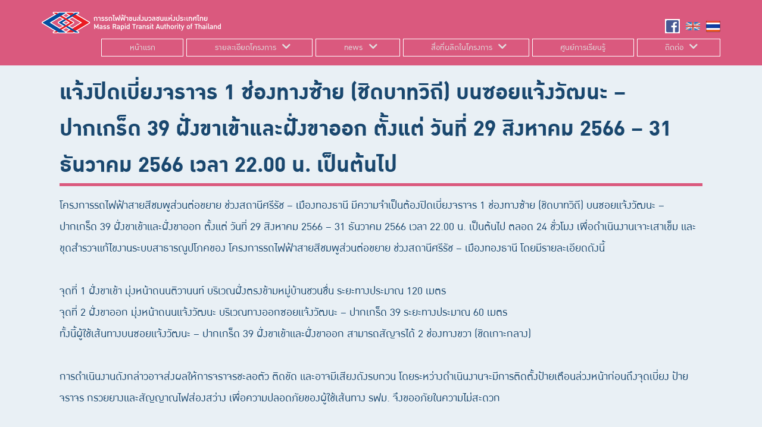

--- FILE ---
content_type: text/html; charset=UTF-8
request_url: https://www.mrta-pinkline.com/%E0%B8%81%E0%B8%B2%E0%B8%A3%E0%B8%88%E0%B8%B1%E0%B8%94%E0%B8%81%E0%B8%B2%E0%B8%A3%E0%B8%88%E0%B8%A3%E0%B8%B2%E0%B8%88%E0%B8%A3/%E0%B9%81%E0%B8%88%E0%B9%89%E0%B8%87%E0%B8%9B%E0%B8%B4%E0%B8%94%E0%B9%80%E0%B8%9A%E0%B8%B5%E0%B9%88%E0%B8%A2%E0%B8%87%E0%B8%88%E0%B8%A3%E0%B8%B2%E0%B8%88%E0%B8%A3-1-%E0%B8%8A%E0%B9%88%E0%B8%AD-6/
body_size: 10437
content:
<!DOCTYPE html>
<!--[if IE 8]>
<html class="ie ie8" lang="en-US">
<![endif]-->
<!--[if IE ]>
<html class="ie" lang="en-US">
<![endif]-->

<!--[if !(IE 7) | !(IE 8) | !(IE) ]><!-->
<html lang="th" class="no-js" style="margin:0 !important;">
<!--<![endif]-->

<head><style>img.lazy{min-height:1px}</style><link href="https://www.mrta-pinkline.com/wp-content/plugins/w3-total-cache/pub/js/lazyload.min.js" as="script">
    <!-- Global site tag (gtag.js) - Google Analytics -->
    <script async src="https://www.googletagmanager.com/gtag/js?id=UA-177237756-1"></script>
    <script>
        window.dataLayer = window.dataLayer || [];

        function gtag() {
            dataLayer.push(arguments);
        }
        gtag('js', new Date());

        gtag('config', 'UA-177237756-1');
    </script>


    <meta charset="UTF-8">
    <meta name="viewport" content="width=device-width">
    <link rel="profile" href="https://gmpg.org/xfn/11">
    <link rel="pingback" href="https://www.mrta-pinkline.com/xmlrpc.php">
    <!-- WP Head -->
    <title>แจ้งปิดเบี่ยงจราจร 1 ช่องทางซ้าย (ชิดบาทวิถี) บนซอยแจ้งวัฒนะ &#8211; ปากเกร็ด 39 ฝั่งขาเข้าและฝั่งขาออก ตั้งแต่ วันที่ 29 สิงหาคม 2566 &#8211; 31 ธันวาคม 2566 เวลา 22.00 น. เป็นต้นไป &#8211; โครงการรถไฟฟ้าสีชมพู</title>
<meta name='robots' content='max-image-preview:large' />
	<style>img:is([sizes="auto" i], [sizes^="auto," i]) { contain-intrinsic-size: 3000px 1500px }</style>
	<link rel='dns-prefetch' href='//unpkg.com' />
<link rel='dns-prefetch' href='//maxcdn.bootstrapcdn.com' />
<link rel='dns-prefetch' href='//use.fontawesome.com' />
<link rel="alternate" type="application/rss+xml" title="โครงการรถไฟฟ้าสีชมพู &raquo; ฟีด" href="https://www.mrta-pinkline.com/feed/" />
<link rel="alternate" type="application/rss+xml" title="โครงการรถไฟฟ้าสีชมพู &raquo; ฟีดความเห็น" href="https://www.mrta-pinkline.com/comments/feed/" />
<script type="text/javascript">
/* <![CDATA[ */
window._wpemojiSettings = {"baseUrl":"https:\/\/s.w.org\/images\/core\/emoji\/15.0.3\/72x72\/","ext":".png","svgUrl":"https:\/\/s.w.org\/images\/core\/emoji\/15.0.3\/svg\/","svgExt":".svg","source":{"concatemoji":"https:\/\/www.mrta-pinkline.com\/wp-includes\/js\/wp-emoji-release.min.js?ver=6.7.3"}};
/*! This file is auto-generated */
!function(i,n){var o,s,e;function c(e){try{var t={supportTests:e,timestamp:(new Date).valueOf()};sessionStorage.setItem(o,JSON.stringify(t))}catch(e){}}function p(e,t,n){e.clearRect(0,0,e.canvas.width,e.canvas.height),e.fillText(t,0,0);var t=new Uint32Array(e.getImageData(0,0,e.canvas.width,e.canvas.height).data),r=(e.clearRect(0,0,e.canvas.width,e.canvas.height),e.fillText(n,0,0),new Uint32Array(e.getImageData(0,0,e.canvas.width,e.canvas.height).data));return t.every(function(e,t){return e===r[t]})}function u(e,t,n){switch(t){case"flag":return n(e,"\ud83c\udff3\ufe0f\u200d\u26a7\ufe0f","\ud83c\udff3\ufe0f\u200b\u26a7\ufe0f")?!1:!n(e,"\ud83c\uddfa\ud83c\uddf3","\ud83c\uddfa\u200b\ud83c\uddf3")&&!n(e,"\ud83c\udff4\udb40\udc67\udb40\udc62\udb40\udc65\udb40\udc6e\udb40\udc67\udb40\udc7f","\ud83c\udff4\u200b\udb40\udc67\u200b\udb40\udc62\u200b\udb40\udc65\u200b\udb40\udc6e\u200b\udb40\udc67\u200b\udb40\udc7f");case"emoji":return!n(e,"\ud83d\udc26\u200d\u2b1b","\ud83d\udc26\u200b\u2b1b")}return!1}function f(e,t,n){var r="undefined"!=typeof WorkerGlobalScope&&self instanceof WorkerGlobalScope?new OffscreenCanvas(300,150):i.createElement("canvas"),a=r.getContext("2d",{willReadFrequently:!0}),o=(a.textBaseline="top",a.font="600 32px Arial",{});return e.forEach(function(e){o[e]=t(a,e,n)}),o}function t(e){var t=i.createElement("script");t.src=e,t.defer=!0,i.head.appendChild(t)}"undefined"!=typeof Promise&&(o="wpEmojiSettingsSupports",s=["flag","emoji"],n.supports={everything:!0,everythingExceptFlag:!0},e=new Promise(function(e){i.addEventListener("DOMContentLoaded",e,{once:!0})}),new Promise(function(t){var n=function(){try{var e=JSON.parse(sessionStorage.getItem(o));if("object"==typeof e&&"number"==typeof e.timestamp&&(new Date).valueOf()<e.timestamp+604800&&"object"==typeof e.supportTests)return e.supportTests}catch(e){}return null}();if(!n){if("undefined"!=typeof Worker&&"undefined"!=typeof OffscreenCanvas&&"undefined"!=typeof URL&&URL.createObjectURL&&"undefined"!=typeof Blob)try{var e="postMessage("+f.toString()+"("+[JSON.stringify(s),u.toString(),p.toString()].join(",")+"));",r=new Blob([e],{type:"text/javascript"}),a=new Worker(URL.createObjectURL(r),{name:"wpTestEmojiSupports"});return void(a.onmessage=function(e){c(n=e.data),a.terminate(),t(n)})}catch(e){}c(n=f(s,u,p))}t(n)}).then(function(e){for(var t in e)n.supports[t]=e[t],n.supports.everything=n.supports.everything&&n.supports[t],"flag"!==t&&(n.supports.everythingExceptFlag=n.supports.everythingExceptFlag&&n.supports[t]);n.supports.everythingExceptFlag=n.supports.everythingExceptFlag&&!n.supports.flag,n.DOMReady=!1,n.readyCallback=function(){n.DOMReady=!0}}).then(function(){return e}).then(function(){var e;n.supports.everything||(n.readyCallback(),(e=n.source||{}).concatemoji?t(e.concatemoji):e.wpemoji&&e.twemoji&&(t(e.twemoji),t(e.wpemoji)))}))}((window,document),window._wpemojiSettings);
/* ]]> */
</script>
<style id='wp-emoji-styles-inline-css' type='text/css'>

	img.wp-smiley, img.emoji {
		display: inline !important;
		border: none !important;
		box-shadow: none !important;
		height: 1em !important;
		width: 1em !important;
		margin: 0 0.07em !important;
		vertical-align: -0.1em !important;
		background: none !important;
		padding: 0 !important;
	}
</style>
<link rel='stylesheet' id='wp-block-library-css' href='https://www.mrta-pinkline.com/wp-includes/css/dist/block-library/style.min.css?ver=6.7.3' type='text/css' media='all' />
<style id='classic-theme-styles-inline-css' type='text/css'>
/*! This file is auto-generated */
.wp-block-button__link{color:#fff;background-color:#32373c;border-radius:9999px;box-shadow:none;text-decoration:none;padding:calc(.667em + 2px) calc(1.333em + 2px);font-size:1.125em}.wp-block-file__button{background:#32373c;color:#fff;text-decoration:none}
</style>
<style id='global-styles-inline-css' type='text/css'>
:root{--wp--preset--aspect-ratio--square: 1;--wp--preset--aspect-ratio--4-3: 4/3;--wp--preset--aspect-ratio--3-4: 3/4;--wp--preset--aspect-ratio--3-2: 3/2;--wp--preset--aspect-ratio--2-3: 2/3;--wp--preset--aspect-ratio--16-9: 16/9;--wp--preset--aspect-ratio--9-16: 9/16;--wp--preset--color--black: #000000;--wp--preset--color--cyan-bluish-gray: #abb8c3;--wp--preset--color--white: #ffffff;--wp--preset--color--pale-pink: #f78da7;--wp--preset--color--vivid-red: #cf2e2e;--wp--preset--color--luminous-vivid-orange: #ff6900;--wp--preset--color--luminous-vivid-amber: #fcb900;--wp--preset--color--light-green-cyan: #7bdcb5;--wp--preset--color--vivid-green-cyan: #00d084;--wp--preset--color--pale-cyan-blue: #8ed1fc;--wp--preset--color--vivid-cyan-blue: #0693e3;--wp--preset--color--vivid-purple: #9b51e0;--wp--preset--gradient--vivid-cyan-blue-to-vivid-purple: linear-gradient(135deg,rgba(6,147,227,1) 0%,rgb(155,81,224) 100%);--wp--preset--gradient--light-green-cyan-to-vivid-green-cyan: linear-gradient(135deg,rgb(122,220,180) 0%,rgb(0,208,130) 100%);--wp--preset--gradient--luminous-vivid-amber-to-luminous-vivid-orange: linear-gradient(135deg,rgba(252,185,0,1) 0%,rgba(255,105,0,1) 100%);--wp--preset--gradient--luminous-vivid-orange-to-vivid-red: linear-gradient(135deg,rgba(255,105,0,1) 0%,rgb(207,46,46) 100%);--wp--preset--gradient--very-light-gray-to-cyan-bluish-gray: linear-gradient(135deg,rgb(238,238,238) 0%,rgb(169,184,195) 100%);--wp--preset--gradient--cool-to-warm-spectrum: linear-gradient(135deg,rgb(74,234,220) 0%,rgb(151,120,209) 20%,rgb(207,42,186) 40%,rgb(238,44,130) 60%,rgb(251,105,98) 80%,rgb(254,248,76) 100%);--wp--preset--gradient--blush-light-purple: linear-gradient(135deg,rgb(255,206,236) 0%,rgb(152,150,240) 100%);--wp--preset--gradient--blush-bordeaux: linear-gradient(135deg,rgb(254,205,165) 0%,rgb(254,45,45) 50%,rgb(107,0,62) 100%);--wp--preset--gradient--luminous-dusk: linear-gradient(135deg,rgb(255,203,112) 0%,rgb(199,81,192) 50%,rgb(65,88,208) 100%);--wp--preset--gradient--pale-ocean: linear-gradient(135deg,rgb(255,245,203) 0%,rgb(182,227,212) 50%,rgb(51,167,181) 100%);--wp--preset--gradient--electric-grass: linear-gradient(135deg,rgb(202,248,128) 0%,rgb(113,206,126) 100%);--wp--preset--gradient--midnight: linear-gradient(135deg,rgb(2,3,129) 0%,rgb(40,116,252) 100%);--wp--preset--font-size--small: 13px;--wp--preset--font-size--medium: 20px;--wp--preset--font-size--large: 36px;--wp--preset--font-size--x-large: 42px;--wp--preset--spacing--20: 0.44rem;--wp--preset--spacing--30: 0.67rem;--wp--preset--spacing--40: 1rem;--wp--preset--spacing--50: 1.5rem;--wp--preset--spacing--60: 2.25rem;--wp--preset--spacing--70: 3.38rem;--wp--preset--spacing--80: 5.06rem;--wp--preset--shadow--natural: 6px 6px 9px rgba(0, 0, 0, 0.2);--wp--preset--shadow--deep: 12px 12px 50px rgba(0, 0, 0, 0.4);--wp--preset--shadow--sharp: 6px 6px 0px rgba(0, 0, 0, 0.2);--wp--preset--shadow--outlined: 6px 6px 0px -3px rgba(255, 255, 255, 1), 6px 6px rgba(0, 0, 0, 1);--wp--preset--shadow--crisp: 6px 6px 0px rgba(0, 0, 0, 1);}:where(.is-layout-flex){gap: 0.5em;}:where(.is-layout-grid){gap: 0.5em;}body .is-layout-flex{display: flex;}.is-layout-flex{flex-wrap: wrap;align-items: center;}.is-layout-flex > :is(*, div){margin: 0;}body .is-layout-grid{display: grid;}.is-layout-grid > :is(*, div){margin: 0;}:where(.wp-block-columns.is-layout-flex){gap: 2em;}:where(.wp-block-columns.is-layout-grid){gap: 2em;}:where(.wp-block-post-template.is-layout-flex){gap: 1.25em;}:where(.wp-block-post-template.is-layout-grid){gap: 1.25em;}.has-black-color{color: var(--wp--preset--color--black) !important;}.has-cyan-bluish-gray-color{color: var(--wp--preset--color--cyan-bluish-gray) !important;}.has-white-color{color: var(--wp--preset--color--white) !important;}.has-pale-pink-color{color: var(--wp--preset--color--pale-pink) !important;}.has-vivid-red-color{color: var(--wp--preset--color--vivid-red) !important;}.has-luminous-vivid-orange-color{color: var(--wp--preset--color--luminous-vivid-orange) !important;}.has-luminous-vivid-amber-color{color: var(--wp--preset--color--luminous-vivid-amber) !important;}.has-light-green-cyan-color{color: var(--wp--preset--color--light-green-cyan) !important;}.has-vivid-green-cyan-color{color: var(--wp--preset--color--vivid-green-cyan) !important;}.has-pale-cyan-blue-color{color: var(--wp--preset--color--pale-cyan-blue) !important;}.has-vivid-cyan-blue-color{color: var(--wp--preset--color--vivid-cyan-blue) !important;}.has-vivid-purple-color{color: var(--wp--preset--color--vivid-purple) !important;}.has-black-background-color{background-color: var(--wp--preset--color--black) !important;}.has-cyan-bluish-gray-background-color{background-color: var(--wp--preset--color--cyan-bluish-gray) !important;}.has-white-background-color{background-color: var(--wp--preset--color--white) !important;}.has-pale-pink-background-color{background-color: var(--wp--preset--color--pale-pink) !important;}.has-vivid-red-background-color{background-color: var(--wp--preset--color--vivid-red) !important;}.has-luminous-vivid-orange-background-color{background-color: var(--wp--preset--color--luminous-vivid-orange) !important;}.has-luminous-vivid-amber-background-color{background-color: var(--wp--preset--color--luminous-vivid-amber) !important;}.has-light-green-cyan-background-color{background-color: var(--wp--preset--color--light-green-cyan) !important;}.has-vivid-green-cyan-background-color{background-color: var(--wp--preset--color--vivid-green-cyan) !important;}.has-pale-cyan-blue-background-color{background-color: var(--wp--preset--color--pale-cyan-blue) !important;}.has-vivid-cyan-blue-background-color{background-color: var(--wp--preset--color--vivid-cyan-blue) !important;}.has-vivid-purple-background-color{background-color: var(--wp--preset--color--vivid-purple) !important;}.has-black-border-color{border-color: var(--wp--preset--color--black) !important;}.has-cyan-bluish-gray-border-color{border-color: var(--wp--preset--color--cyan-bluish-gray) !important;}.has-white-border-color{border-color: var(--wp--preset--color--white) !important;}.has-pale-pink-border-color{border-color: var(--wp--preset--color--pale-pink) !important;}.has-vivid-red-border-color{border-color: var(--wp--preset--color--vivid-red) !important;}.has-luminous-vivid-orange-border-color{border-color: var(--wp--preset--color--luminous-vivid-orange) !important;}.has-luminous-vivid-amber-border-color{border-color: var(--wp--preset--color--luminous-vivid-amber) !important;}.has-light-green-cyan-border-color{border-color: var(--wp--preset--color--light-green-cyan) !important;}.has-vivid-green-cyan-border-color{border-color: var(--wp--preset--color--vivid-green-cyan) !important;}.has-pale-cyan-blue-border-color{border-color: var(--wp--preset--color--pale-cyan-blue) !important;}.has-vivid-cyan-blue-border-color{border-color: var(--wp--preset--color--vivid-cyan-blue) !important;}.has-vivid-purple-border-color{border-color: var(--wp--preset--color--vivid-purple) !important;}.has-vivid-cyan-blue-to-vivid-purple-gradient-background{background: var(--wp--preset--gradient--vivid-cyan-blue-to-vivid-purple) !important;}.has-light-green-cyan-to-vivid-green-cyan-gradient-background{background: var(--wp--preset--gradient--light-green-cyan-to-vivid-green-cyan) !important;}.has-luminous-vivid-amber-to-luminous-vivid-orange-gradient-background{background: var(--wp--preset--gradient--luminous-vivid-amber-to-luminous-vivid-orange) !important;}.has-luminous-vivid-orange-to-vivid-red-gradient-background{background: var(--wp--preset--gradient--luminous-vivid-orange-to-vivid-red) !important;}.has-very-light-gray-to-cyan-bluish-gray-gradient-background{background: var(--wp--preset--gradient--very-light-gray-to-cyan-bluish-gray) !important;}.has-cool-to-warm-spectrum-gradient-background{background: var(--wp--preset--gradient--cool-to-warm-spectrum) !important;}.has-blush-light-purple-gradient-background{background: var(--wp--preset--gradient--blush-light-purple) !important;}.has-blush-bordeaux-gradient-background{background: var(--wp--preset--gradient--blush-bordeaux) !important;}.has-luminous-dusk-gradient-background{background: var(--wp--preset--gradient--luminous-dusk) !important;}.has-pale-ocean-gradient-background{background: var(--wp--preset--gradient--pale-ocean) !important;}.has-electric-grass-gradient-background{background: var(--wp--preset--gradient--electric-grass) !important;}.has-midnight-gradient-background{background: var(--wp--preset--gradient--midnight) !important;}.has-small-font-size{font-size: var(--wp--preset--font-size--small) !important;}.has-medium-font-size{font-size: var(--wp--preset--font-size--medium) !important;}.has-large-font-size{font-size: var(--wp--preset--font-size--large) !important;}.has-x-large-font-size{font-size: var(--wp--preset--font-size--x-large) !important;}
:where(.wp-block-post-template.is-layout-flex){gap: 1.25em;}:where(.wp-block-post-template.is-layout-grid){gap: 1.25em;}
:where(.wp-block-columns.is-layout-flex){gap: 2em;}:where(.wp-block-columns.is-layout-grid){gap: 2em;}
:root :where(.wp-block-pullquote){font-size: 1.5em;line-height: 1.6;}
</style>
<link rel='stylesheet' id='load-aos-css' href='https://unpkg.com/aos@2.3.1/dist/aos.css?ver=6.7.3' type='text/css' media='all' />
<link rel='stylesheet' id='load-bootstrap-css' href='https://maxcdn.bootstrapcdn.com/bootstrap/4.1.1/css/bootstrap.min.css?ver=6.7.3' type='text/css' media='all' />
<link rel='stylesheet' id='load-fa-css' href='https://use.fontawesome.com/releases/v5.0.10/css/all.css?ver=6.7.3' type='text/css' media='all' />
<link rel='stylesheet' id='style-name-css' href='https://www.mrta-pinkline.com/wp-content/themes/pink_th/style.css?ver=6.7.3' type='text/css' media='all' />
<link rel='stylesheet' id='timeline-css-css' href='https://www.mrta-pinkline.com/wp-content/themes/pink_th/js/vertical-timeline-master/css/style.css?ver=6.7.3' type='text/css' media='all' />
<script type="text/javascript" src="https://unpkg.com/aos@2.3.1/dist/aos.js?ver=6.7.3" id="script-aos-js"></script>
<script type="text/javascript" src="https://www.mrta-pinkline.com/wp-content/themes/pink_th/js/vertical-timeline-master/js/main.js?ver=6.7.3" id="timeline-js-js"></script>
<link rel="EditURI" type="application/rsd+xml" title="RSD" href="https://www.mrta-pinkline.com/xmlrpc.php?rsd" />
<meta name="generator" content="WordPress 6.7.3" />
<link rel="canonical" href="https://www.mrta-pinkline.com/%e0%b8%81%e0%b8%b2%e0%b8%a3%e0%b8%88%e0%b8%b1%e0%b8%94%e0%b8%81%e0%b8%b2%e0%b8%a3%e0%b8%88%e0%b8%a3%e0%b8%b2%e0%b8%88%e0%b8%a3/%e0%b9%81%e0%b8%88%e0%b9%89%e0%b8%87%e0%b8%9b%e0%b8%b4%e0%b8%94%e0%b9%80%e0%b8%9a%e0%b8%b5%e0%b9%88%e0%b8%a2%e0%b8%87%e0%b8%88%e0%b8%a3%e0%b8%b2%e0%b8%88%e0%b8%a3-1-%e0%b8%8a%e0%b9%88%e0%b8%ad-6/" />
<link rel='shortlink' href='https://www.mrta-pinkline.com/?p=7772' />
<link rel="icon" href="https://www.mrta-pinkline.com/wp-content/uploads/2018/07/www.mrta-pinkline.com-cropped-www.mrta-pinkline.com-1200px-bsicon-mrt.svg_-32x32.png" sizes="32x32" />
<link rel="icon" href="https://www.mrta-pinkline.com/wp-content/uploads/2018/07/www.mrta-pinkline.com-cropped-www.mrta-pinkline.com-1200px-bsicon-mrt.svg_-192x192.png" sizes="192x192" />
<link rel="apple-touch-icon" href="https://www.mrta-pinkline.com/wp-content/uploads/2018/07/www.mrta-pinkline.com-cropped-www.mrta-pinkline.com-1200px-bsicon-mrt.svg_-180x180.png" />
<meta name="msapplication-TileImage" content="https://www.mrta-pinkline.com/wp-content/uploads/2018/07/www.mrta-pinkline.com-cropped-www.mrta-pinkline.com-1200px-bsicon-mrt.svg_-270x270.png" />
    <!-- End WP Head -->

    <!-- HTML5 shiv and Respond.js IE8 support of HTML5 elements and media queries -->
    <!--[if lt IE 9]>
        <script src="https://oss.maxcdn.com/libs/html5shiv/3.7.0/html5shiv.js"></script>
        <script src="https://oss.maxcdn.com/libs/respond.js/1.4.2/respond.min.js"></script>
		<![endif]-->

    <!--[if lt IE 9]>
        <script src="https://code.jquery.com/jquery-1.12.4.min.js"></script>
        <![endif]-->

    <script src="https://ajax.googleapis.com/ajax/libs/jquery/3.6.4/jquery.min.js"></script>
</head>

<body class="post-template-default single single-post postid-7772 single-format-standard">


    <header class="header ">

        <!--[if IE]>
            <div class="ie-alert">
                <i class="fas fa-exclamation-triangle"></i> You are using an <strong>outdated</strong> web browser. <a href="http://outdatedbrowser.com/en" target="_blank">Switch to the latest version</a> for an improved browsing experience.
            </div>
            <![endif]-->

        <nav class="topnav ">
            <div class="container clear">
                <div class="row  hidden-xs">
                    <!-- Desktop Navigation Bar -->

                    <div id="header-image" class="pull-left ">
                        <a href="https://www.mrta-pinkline.com/" title="โครงการรถไฟฟ้าสีชมพู" rel="home">
                            <img src="data:image/svg+xml,%3Csvg%20xmlns='http://www.w3.org/2000/svg'%20viewBox='0%200%20301%20301'%3E%3C/svg%3E" data-src="https://www.mrta-pinkline.com/wp-content/themes/pink_th/images/logo.png" alt="Logo" width="301" height="auto" class="img-responsive lazy" />
                        </a>
                    </div>

                    <ul class="social-menu  pull-right ml-auto mt-auto">
                        <li class="float-right mr-0"><a href="https://www.mrta-pinkline.com/"><img class="lazy" src="data:image/svg+xml,%3Csvg%20xmlns='http://www.w3.org/2000/svg'%20viewBox='0%200%201%201'%3E%3C/svg%3E" data-src="https://www.mrta-pinkline.com/wp-content/themes/pink_th/images/th.png" alt="TH" title="TH" /> </a></li>
                        <li class="float-right mr-3"><a href="https://www.mrta-pinkline.com/en/"><img class="lazy" src="data:image/svg+xml,%3Csvg%20xmlns='http://www.w3.org/2000/svg'%20viewBox='0%200%201%201'%3E%3C/svg%3E" data-src="https://www.mrta-pinkline.com/wp-content/themes/pink_th/images/en.png" alt="EN" title="EN" /> </a></li>
                        <li class="float-right mr-3"><a href="https://th-th.facebook.com/CRSTECONPINKLINE/" target="_blank"><i class="fab fa-facebook-square"></i> </a></li>
                    </ul><!-- /user-menu -->

                    <div id="main-menu" class="offset-1 col-11 mt-2 mb-2">
                        <ul id="menu-primary" class="primary-menu d-none row d-md-flex text-center"><li id="menu-item-37" class="menu-item menu-item-type-post_type menu-item-object-page menu-item-home menu-item-37"><a href="https://www.mrta-pinkline.com/">หน้าแรก</a></li>
<li id="menu-item-26" class="menu-item menu-item-type-post_type menu-item-object-page menu-item-has-children menu-item-26"><a href="https://www.mrta-pinkline.com/project_detail/">รายละเอียดโครงการ</a><a href="#" class="toggle-custom collapsed" id="btn-1" data-toggle="collapse" data-target="#sub-menu2-26" aria-expanded="true"><i class="fas fa-chevron-down"></i></a>
<ul class="sub-menu nav collapse" id="sub-menu2-26">
	<li id="menu-item-130" class="menu-item menu-item-type-post_type menu-item-object-page menu-item-130"><a href="https://www.mrta-pinkline.com/project_detail/%e0%b8%84%e0%b8%a7%e0%b8%b2%e0%b8%a1%e0%b9%80%e0%b8%9b%e0%b9%87%e0%b8%99%e0%b8%a1%e0%b8%b2%e0%b8%82%e0%b8%ad%e0%b8%87%e0%b9%82%e0%b8%84%e0%b8%a3%e0%b8%87%e0%b8%81%e0%b8%b2%e0%b8%a3/">ความเป็นมาโครงการ</a></li>
	<li id="menu-item-131" class="menu-item menu-item-type-post_type menu-item-object-page menu-item-131"><a href="https://www.mrta-pinkline.com/project_detail/path/">เส้นทางรถไฟฟ้าสายสีชมพู</a></li>
	<li id="menu-item-129" class="menu-item menu-item-type-post_type menu-item-object-page menu-item-129"><a href="https://www.mrta-pinkline.com/project_detail/%e0%b8%81%e0%b8%b2%e0%b8%a3%e0%b8%ad%e0%b8%ad%e0%b8%81%e0%b9%81%e0%b8%9a%e0%b8%9a%e0%b9%82%e0%b8%84%e0%b8%a3%e0%b8%87%e0%b8%aa%e0%b8%a3%e0%b9%89%e0%b8%b2%e0%b8%87/">การออกแบบโครงสร้าง</a></li>
	<li id="menu-item-128" class="menu-item menu-item-type-post_type menu-item-object-page menu-item-128"><a href="https://www.mrta-pinkline.com/project_detail/%e0%b9%80%e0%b8%81%e0%b8%b5%e0%b9%88%e0%b8%a2%e0%b8%a7%e0%b8%81%e0%b8%b1%e0%b8%9a%e0%b9%80%e0%b8%a3%e0%b8%b2/">เกี่ยวกับเรา</a></li>
	<li id="menu-item-127" class="menu-item menu-item-type-post_type menu-item-object-page menu-item-127"><a href="https://www.mrta-pinkline.com/project_detail/%e0%b8%81%e0%b8%8f%e0%b8%ab%e0%b8%a1%e0%b8%b2%e0%b8%a2%e0%b9%81%e0%b8%a5%e0%b8%b0%e0%b8%82%e0%b9%89%e0%b8%ad%e0%b8%81%e0%b8%b3%e0%b8%ab%e0%b8%99%e0%b8%94/">กฎหมายและข้อกำหนด</a></li>
</ul>
</li>
<li id="menu-item-119" class="menu-item menu-item-type-post_type menu-item-object-page menu-item-has-children menu-item-119"><a href="https://www.mrta-pinkline.com/news/">news</a><a href="#" class="toggle-custom collapsed" id="btn-1" data-toggle="collapse" data-target="#sub-menu2-119" aria-expanded="true"><i class="fas fa-chevron-down"></i></a>
<ul class="sub-menu nav collapse" id="sub-menu2-119">
	<li id="menu-item-124" class="menu-item menu-item-type-taxonomy menu-item-object-category menu-item-124"><a href="https://www.mrta-pinkline.com/category/%e0%b8%84%e0%b8%a7%e0%b8%b2%e0%b8%a1%e0%b8%81%e0%b9%89%e0%b8%b2%e0%b8%a7%e0%b8%ab%e0%b8%99%e0%b9%89%e0%b8%b2%e0%b9%82%e0%b8%84%e0%b8%a3%e0%b8%87%e0%b8%81%e0%b8%b2%e0%b8%a3/">ความก้าวหน้าโครงการ</a></li>
	<li id="menu-item-121" class="menu-item menu-item-type-taxonomy menu-item-object-category current-post-ancestor current-menu-parent current-post-parent menu-item-121"><a href="https://www.mrta-pinkline.com/category/%e0%b8%81%e0%b8%b2%e0%b8%a3%e0%b8%88%e0%b8%b1%e0%b8%94%e0%b8%81%e0%b8%b2%e0%b8%a3%e0%b8%88%e0%b8%a3%e0%b8%b2%e0%b8%88%e0%b8%a3/">การจัดการจราจร</a></li>
	<li id="menu-item-123" class="menu-item menu-item-type-taxonomy menu-item-object-category menu-item-123"><a href="https://www.mrta-pinkline.com/category/%e0%b8%82%e0%b9%88%e0%b8%b2%e0%b8%a7%e0%b8%9b%e0%b8%a3%e0%b8%b0%e0%b8%8a%e0%b8%b2%e0%b8%aa%e0%b8%b1%e0%b8%a1%e0%b8%9e%e0%b8%b1%e0%b8%99%e0%b8%98%e0%b9%8c/">ข่าวประชาสัมพันธ์</a></li>
	<li id="menu-item-122" class="menu-item menu-item-type-taxonomy menu-item-object-category menu-item-122"><a href="https://www.mrta-pinkline.com/category/%e0%b8%81%e0%b8%b4%e0%b8%88%e0%b8%81%e0%b8%a3%e0%b8%a3%e0%b8%a1%e0%b8%8a%e0%b8%b8%e0%b8%a1%e0%b8%8a%e0%b8%99%e0%b8%aa%e0%b8%b1%e0%b8%a1%e0%b8%9e%e0%b8%b1%e0%b8%99%e0%b8%98%e0%b9%8c/">กิจกรรมชุมชนสัมพันธ์</a></li>
</ul>
</li>
<li id="menu-item-150" class="menu-item menu-item-type-post_type menu-item-object-page menu-item-has-children menu-item-150"><a href="https://www.mrta-pinkline.com/media_product/">สื่อที่ผลิตในโครงการ</a><a href="#" class="toggle-custom collapsed" id="btn-1" data-toggle="collapse" data-target="#sub-menu2-150" aria-expanded="true"><i class="fas fa-chevron-down"></i></a>
<ul class="sub-menu nav collapse" id="sub-menu2-150">
	<li id="menu-item-781" class="menu-item menu-item-type-post_type menu-item-object-page menu-item-has-children menu-item-781"><a href="https://www.mrta-pinkline.com/media_product/paper/">สื่อสิ่งพิมพ์</a><a href="#" class="toggle-custom collapsed" id="btn-1" data-toggle="collapse" data-target="#sub-menu2-781" aria-expanded="true"><i class="fas fa-chevron-down"></i></a>
	<ul class="sub-menu nav collapse" id="sub-menu2-781">
		<li id="menu-item-770" class="menu-item menu-item-type-taxonomy menu-item-object-paper-category menu-item-770"><a href="https://www.mrta-pinkline.com/paper-category/%e0%b9%81%e0%b8%9c%e0%b9%88%e0%b8%99%e0%b8%9e%e0%b8%b1%e0%b8%9a/">แผ่นพับ</a></li>
		<li id="menu-item-771" class="menu-item menu-item-type-taxonomy menu-item-object-paper-category menu-item-771"><a href="https://www.mrta-pinkline.com/paper-category/%e0%b8%88%e0%b8%94%e0%b8%ab%e0%b8%a1%e0%b8%b2%e0%b8%a2%e0%b8%82%e0%b9%88%e0%b8%b2%e0%b8%a7/">จดหมายข่าว</a></li>
		<li id="menu-item-772" class="menu-item menu-item-type-taxonomy menu-item-object-paper-category menu-item-772"><a href="https://www.mrta-pinkline.com/paper-category/%e0%b9%80%e0%b8%ad%e0%b8%81%e0%b8%aa%e0%b8%b2%e0%b8%a3%e0%b8%94%e0%b8%b2%e0%b8%a7%e0%b8%99%e0%b9%8c%e0%b9%82%e0%b8%ab%e0%b8%a5%e0%b8%94/">เอกสารดาวน์โหลด</a></li>
	</ul>
</li>
	<li id="menu-item-5629" class="menu-item menu-item-type-post_type_archive menu-item-object-video menu-item-5629"><a href="https://www.mrta-pinkline.com/video/">สื่อวีดิทัศน์</a></li>
	<li id="menu-item-5630" class="menu-item menu-item-type-post_type_archive menu-item-object-board menu-item-5630"><a href="https://www.mrta-pinkline.com/board/">สื่อบอร์ดนิทรรศการ</a></li>
</ul>
</li>
<li id="menu-item-29" class="menu-item menu-item-type-post_type menu-item-object-page menu-item-29"><a href="https://www.mrta-pinkline.com/learning_center/">ศูนย์การเรียนรู้</a></li>
<li id="menu-item-30" class="menu-item menu-item-type-post_type menu-item-object-page menu-item-has-children menu-item-30"><a href="https://www.mrta-pinkline.com/contact_us/">ติดต่อ</a><a href="#" class="toggle-custom collapsed" id="btn-1" data-toggle="collapse" data-target="#sub-menu2-30" aria-expanded="true"><i class="fas fa-chevron-down"></i></a>
<ul class="sub-menu nav collapse" id="sub-menu2-30">
	<li id="menu-item-126" class="menu-item menu-item-type-post_type menu-item-object-page menu-item-126"><a href="https://www.mrta-pinkline.com/contact_us/%e0%b9%81%e0%b8%9c%e0%b8%99%e0%b8%97%e0%b8%b5%e0%b9%88-%e0%b8%97%e0%b8%b5%e0%b9%88%e0%b8%ad%e0%b8%a2%e0%b8%b9%e0%b9%88/">ที่อยู่โครงการและเบอร์ติดต่อ</a></li>
	<li id="menu-item-125" class="menu-item menu-item-type-post_type menu-item-object-page menu-item-125"><a href="https://www.mrta-pinkline.com/contact_us/weblink/">เว็บไซต์ที่เกี่ยวข้อง</a></li>
</ul>
</li>
</ul>                        <!-- /primary-menu -->
                    </div>

                </div><!-- /row -->

                <!-- Mobile Navigation Bar -->
                <div class="row mobile-menu align-items-center">

                    <a class="col-9 col-sm-7 text-center pl-2 pr-0" href="https://www.mrta-pinkline.com/" title="โครงการรถไฟฟ้าสีชมพู" rel="home">
                        <img src="data:image/svg+xml,%3Csvg%20xmlns='http://www.w3.org/2000/svg'%20viewBox='0%200%20301%20301'%3E%3C/svg%3E" data-src="https://www.mrta-pinkline.com/wp-content/themes/pink_th/images/logo.png" alt="Logo" width="301" class="img-responsive lazy" height="auto" />
                    </a>
                    <a class="hamburger-slide float-right offset-1 offset-sm-3 col-2 text-right pt-2" href="javascript:void(0)"><i class="fa fa-bars fa-lg"></i> </a>
                </div><!-- /row -->
            </div><!-- /container-fluid -->
        </nav><!-- /topnav -->


        <!-- Slide-in Menu -->
        <div id="slide-menu" class="container-fluid hidden">
            <div class="100w mb-2 text-right">
                <a href="javascript:void(0)" class="hamburger-slide menu-close"><i class="fas fa-arrow-left"></i> Close</a>
            </div>

            <hr />

            <ul id="menu-mobile-menu" class="nav my-3"><li id="menu-item-832" class="menu-item menu-item-type-post_type menu-item-object-page menu-item-home menu-item-832"><a href="https://www.mrta-pinkline.com/">หน้าแรก</a></li>
<li id="menu-item-833" class="menu-item menu-item-type-post_type menu-item-object-page menu-item-has-children menu-item-833"><a href="https://www.mrta-pinkline.com/project_detail/">รายละเอียดโครงการ</a><a href="#" class="toggle-custom collapsed" id="btn-1" data-toggle="collapse" data-target="#sub-menu20-833" aria-expanded="true"><i class="fas fa-chevron-down"></i></a>
<ul class="sub-menu nav collapse" id="sub-menu20-833">
	<li id="menu-item-834" class="menu-item menu-item-type-post_type menu-item-object-page menu-item-834"><a href="https://www.mrta-pinkline.com/project_detail/%e0%b8%84%e0%b8%a7%e0%b8%b2%e0%b8%a1%e0%b9%80%e0%b8%9b%e0%b9%87%e0%b8%99%e0%b8%a1%e0%b8%b2%e0%b8%82%e0%b8%ad%e0%b8%87%e0%b9%82%e0%b8%84%e0%b8%a3%e0%b8%87%e0%b8%81%e0%b8%b2%e0%b8%a3/">ความเป็นมาโครงการ</a></li>
	<li id="menu-item-835" class="menu-item menu-item-type-post_type menu-item-object-page menu-item-835"><a href="https://www.mrta-pinkline.com/project_detail/path/">เส้นทางรถไฟฟ้าสายสีชมพู</a></li>
	<li id="menu-item-836" class="menu-item menu-item-type-post_type menu-item-object-page menu-item-836"><a href="https://www.mrta-pinkline.com/project_detail/%e0%b8%81%e0%b8%b2%e0%b8%a3%e0%b8%ad%e0%b8%ad%e0%b8%81%e0%b9%81%e0%b8%9a%e0%b8%9a%e0%b9%82%e0%b8%84%e0%b8%a3%e0%b8%87%e0%b8%aa%e0%b8%a3%e0%b9%89%e0%b8%b2%e0%b8%87/">การออกแบบโครงสร้าง</a></li>
	<li id="menu-item-837" class="menu-item menu-item-type-post_type menu-item-object-page menu-item-837"><a href="https://www.mrta-pinkline.com/project_detail/%e0%b9%80%e0%b8%81%e0%b8%b5%e0%b9%88%e0%b8%a2%e0%b8%a7%e0%b8%81%e0%b8%b1%e0%b8%9a%e0%b9%80%e0%b8%a3%e0%b8%b2/">เกี่ยวกับเรา</a></li>
	<li id="menu-item-838" class="menu-item menu-item-type-post_type menu-item-object-page menu-item-838"><a href="https://www.mrta-pinkline.com/project_detail/%e0%b8%81%e0%b8%8f%e0%b8%ab%e0%b8%a1%e0%b8%b2%e0%b8%a2%e0%b9%81%e0%b8%a5%e0%b8%b0%e0%b8%82%e0%b9%89%e0%b8%ad%e0%b8%81%e0%b8%b3%e0%b8%ab%e0%b8%99%e0%b8%94/">กฎหมายและข้อกำหนด</a></li>
</ul>
</li>
<li id="menu-item-839" class="menu-item menu-item-type-post_type menu-item-object-page menu-item-has-children menu-item-839"><a href="https://www.mrta-pinkline.com/news/">ข่าวสาร</a><a href="#" class="toggle-custom collapsed" id="btn-1" data-toggle="collapse" data-target="#sub-menu20-839" aria-expanded="true"><i class="fas fa-chevron-down"></i></a>
<ul class="sub-menu nav collapse" id="sub-menu20-839">
	<li id="menu-item-840" class="menu-item menu-item-type-taxonomy menu-item-object-category menu-item-840"><a href="https://www.mrta-pinkline.com/category/%e0%b8%84%e0%b8%a7%e0%b8%b2%e0%b8%a1%e0%b8%81%e0%b9%89%e0%b8%b2%e0%b8%a7%e0%b8%ab%e0%b8%99%e0%b9%89%e0%b8%b2%e0%b9%82%e0%b8%84%e0%b8%a3%e0%b8%87%e0%b8%81%e0%b8%b2%e0%b8%a3/">ความก้าวหน้าโครงการ</a></li>
	<li id="menu-item-841" class="menu-item menu-item-type-taxonomy menu-item-object-category current-post-ancestor current-menu-parent current-post-parent menu-item-841"><a href="https://www.mrta-pinkline.com/category/%e0%b8%81%e0%b8%b2%e0%b8%a3%e0%b8%88%e0%b8%b1%e0%b8%94%e0%b8%81%e0%b8%b2%e0%b8%a3%e0%b8%88%e0%b8%a3%e0%b8%b2%e0%b8%88%e0%b8%a3/">การจัดการจราจร</a></li>
	<li id="menu-item-842" class="menu-item menu-item-type-taxonomy menu-item-object-category menu-item-842"><a href="https://www.mrta-pinkline.com/category/%e0%b8%82%e0%b9%88%e0%b8%b2%e0%b8%a7%e0%b8%9b%e0%b8%a3%e0%b8%b0%e0%b8%8a%e0%b8%b2%e0%b8%aa%e0%b8%b1%e0%b8%a1%e0%b8%9e%e0%b8%b1%e0%b8%99%e0%b8%98%e0%b9%8c/">ข่าวประชาสัมพันธ์</a></li>
	<li id="menu-item-843" class="menu-item menu-item-type-taxonomy menu-item-object-category menu-item-843"><a href="https://www.mrta-pinkline.com/category/%e0%b8%81%e0%b8%b4%e0%b8%88%e0%b8%81%e0%b8%a3%e0%b8%a3%e0%b8%a1%e0%b8%8a%e0%b8%b8%e0%b8%a1%e0%b8%8a%e0%b8%99%e0%b8%aa%e0%b8%b1%e0%b8%a1%e0%b8%9e%e0%b8%b1%e0%b8%99%e0%b8%98%e0%b9%8c/">กิจกรรมชุมชนสัมพันธ์</a></li>
</ul>
</li>
<li id="menu-item-844" class="menu-item menu-item-type-post_type menu-item-object-page menu-item-has-children menu-item-844"><a href="https://www.mrta-pinkline.com/media_product/">สื่อที่ผลิตในโครงการ</a><a href="#" class="toggle-custom collapsed" id="btn-1" data-toggle="collapse" data-target="#sub-menu20-844" aria-expanded="true"><i class="fas fa-chevron-down"></i></a>
<ul class="sub-menu nav collapse" id="sub-menu20-844">
	<li id="menu-item-845" class="menu-item menu-item-type-post_type menu-item-object-page menu-item-has-children menu-item-845"><a href="https://www.mrta-pinkline.com/media_product/paper/">สื่อสิ่งพิมพ์</a><a href="#" class="toggle-custom collapsed" id="btn-1" data-toggle="collapse" data-target="#sub-menu20-845" aria-expanded="true"><i class="fas fa-chevron-down"></i></a>
	<ul class="sub-menu nav collapse" id="sub-menu20-845">
		<li id="menu-item-846" class="menu-item menu-item-type-taxonomy menu-item-object-paper-category menu-item-846"><a href="https://www.mrta-pinkline.com/paper-category/%e0%b9%81%e0%b8%9c%e0%b9%88%e0%b8%99%e0%b8%9e%e0%b8%b1%e0%b8%9a/">แผ่นพับ</a></li>
		<li id="menu-item-847" class="menu-item menu-item-type-taxonomy menu-item-object-paper-category menu-item-847"><a href="https://www.mrta-pinkline.com/paper-category/%e0%b8%88%e0%b8%94%e0%b8%ab%e0%b8%a1%e0%b8%b2%e0%b8%a2%e0%b8%82%e0%b9%88%e0%b8%b2%e0%b8%a7/">จดหมายข่าว</a></li>
		<li id="menu-item-848" class="menu-item menu-item-type-taxonomy menu-item-object-paper-category menu-item-848"><a href="https://www.mrta-pinkline.com/paper-category/%e0%b9%80%e0%b8%ad%e0%b8%81%e0%b8%aa%e0%b8%b2%e0%b8%a3%e0%b8%94%e0%b8%b2%e0%b8%a7%e0%b8%99%e0%b9%8c%e0%b9%82%e0%b8%ab%e0%b8%a5%e0%b8%94/">เอกสารดาวน์โหลด</a></li>
	</ul>
</li>
	<li id="menu-item-5628" class="menu-item menu-item-type-post_type_archive menu-item-object-video menu-item-5628"><a href="https://www.mrta-pinkline.com/video/">สื่อวีดิทัศน์</a></li>
	<li id="menu-item-5627" class="menu-item menu-item-type-post_type_archive menu-item-object-board menu-item-5627"><a href="https://www.mrta-pinkline.com/board/">สื่อบอร์ดนิทรรศการ</a></li>
</ul>
</li>
<li id="menu-item-851" class="menu-item menu-item-type-post_type menu-item-object-page menu-item-851"><a href="https://www.mrta-pinkline.com/learning_center/">ศูนย์การเรียนรู้</a></li>
<li id="menu-item-852" class="menu-item menu-item-type-post_type menu-item-object-page menu-item-has-children menu-item-852"><a href="https://www.mrta-pinkline.com/contact_us/">ติดต่อ</a><a href="#" class="toggle-custom collapsed" id="btn-1" data-toggle="collapse" data-target="#sub-menu20-852" aria-expanded="true"><i class="fas fa-chevron-down"></i></a>
<ul class="sub-menu nav collapse" id="sub-menu20-852">
	<li id="menu-item-853" class="menu-item menu-item-type-post_type menu-item-object-page menu-item-853"><a href="https://www.mrta-pinkline.com/contact_us/%e0%b9%81%e0%b8%9c%e0%b8%99%e0%b8%97%e0%b8%b5%e0%b9%88-%e0%b8%97%e0%b8%b5%e0%b9%88%e0%b8%ad%e0%b8%a2%e0%b8%b9%e0%b9%88/">ที่อยู่โครงการและเบอร์ติดต่อ</a></li>
	<li id="menu-item-854" class="menu-item menu-item-type-post_type menu-item-object-page menu-item-854"><a href="https://www.mrta-pinkline.com/contact_us/weblink/">เว็บไซต์ที่เกี่ยวข้อง</a></li>
</ul>
</li>
</ul>

            <hr class="mt-0" />

        </div><!-- /slide-menu -->




        <a name="#top"></a>


    </header><!-- /masthead -->
<section class="content">
	<div class="container">
		<div class="col-12">
			<div class="row">
				
<article id="post-7772"  class="col-12">

		<h1 class="entry-title my-4" style="max-width:none;">แจ้งปิดเบี่ยงจราจร 1 ช่องทางซ้าย (ชิดบาทวิถี) บนซอยแจ้งวัฒนะ &#8211; ปากเกร็ด 39 ฝั่งขาเข้าและฝั่งขาออก ตั้งแต่ วันที่ 29 สิงหาคม 2566 &#8211; 31 ธันวาคม 2566 เวลา 22.00 น. เป็นต้นไป</h1>
	<div class="entry-content">
		<p>โครงการรถไฟฟ้าสายสีชมพูส่วนต่อขยาย ช่วงสถานีศรีรัช &#8211; เมืองทองธานี มีความจำเป็นต้องปิดเบี่ยงจราจร 1 ช่องทางซ้าย (ชิดบาทวิถี) บนซอยแจ้งวัฒนะ &#8211; ปากเกร็ด 39 ฝั่งขาเข้าและฝั่งขาออก ตั้งแต่ วันที่ 29 สิงหาคม 2566 &#8211; 31 ธันวาคม 2566 เวลา 22.00 น. เป็นต้นไป ตลอด 24 ชั่วโมง เพื่อดำเนินงานเจาะเสาเข็ม และขุดสำรวจแก้ไขงานระบบสาธารณูปโภคของ โครงการรถไฟฟ้าสายสีชมพูส่วนต่อขยาย ช่วงสถานีศรีรัช &#8211; เมืองทองธานี โดยมีรายละเอียดดังนี้</p>
<p>&nbsp;</p>
<p>จุดที่ 1 ฝั่งขาเข้า มุ่งหน้าถนนติวานนท์ บริเวณฝั่งตรงข้ามหมู่บ้านชวนชื่น ระยะทางประมาณ 120 เมตร<br />
จุดที่ 2 ฝั่งขาออก มุ่งหน้าถนนแจ้งวัฒนะ บริเวณทางออกซอยแจ้งวัฒนะ &#8211; ปากเกร็ด 39 ระยะทางประมาณ 60 เมตร</p>
<p>ทั้งนี้ผู้ใช้เส้นทางบนซอยแจ้งวัฒนะ &#8211; ปากเกร็ด 39 ฝั่งขาเข้าและฝั่งขาออก สามารถสัญจรได้ 2 ช่องทางขวา (ชิดเกาะกลาง)</p>
<p>&nbsp;</p>
<p>การดำเนินงานดังกล่าวอาจส่งผลให้การจราจรชะลอตัว ติดขัด และอาจมีเสียงดังรบกวน โดยระหว่างดำเนินงานจะมีการติดตั้งป้ายเตือนล่วงหน้าก่อนถึงจุดเบี่ยง ป้ายจราจร กรวยยางและสัญญาณไฟส่องสว่าง เพื่อความปลอดภัยของผู้ใช้เส้นทาง รฟม. จึงขออภัยในความไม่สะดวก</p>
<p>&nbsp;</p>
<p><img fetchpriority="high" decoding="async" class="alignleft size-full wp-image-7773 lazy" src="data:image/svg+xml,%3Csvg%20xmlns='http://www.w3.org/2000/svg'%20viewBox='0%200%201275%201650'%3E%3C/svg%3E" data-src="https://www.mrta-pinkline.com/wp-content/uploads/2023/08/สิงหาคม-21_1.jpg" alt="" width="1275" height="1650" data-srcset="https://www.mrta-pinkline.com/wp-content/uploads/2023/08/สิงหาคม-21_1.jpg 1275w, https://www.mrta-pinkline.com/wp-content/uploads/2023/08/สิงหาคม-21_1-232x300.jpg 232w, https://www.mrta-pinkline.com/wp-content/uploads/2023/08/สิงหาคม-21_1-791x1024.jpg 791w, https://www.mrta-pinkline.com/wp-content/uploads/2023/08/สิงหาคม-21_1-116x150.jpg 116w, https://www.mrta-pinkline.com/wp-content/uploads/2023/08/สิงหาคม-21_1-768x994.jpg 768w, https://www.mrta-pinkline.com/wp-content/uploads/2023/08/สิงหาคม-21_1-1187x1536.jpg 1187w" data-sizes="(max-width: 1275px) 100vw, 1275px" /> <img decoding="async" class="alignleft size-full wp-image-7774 lazy" src="data:image/svg+xml,%3Csvg%20xmlns='http://www.w3.org/2000/svg'%20viewBox='0%200%201344%201008'%3E%3C/svg%3E" data-src="https://www.mrta-pinkline.com/wp-content/uploads/2023/08/สิงหาคม-21_2.jpg" alt="" width="1344" height="1008" data-srcset="https://www.mrta-pinkline.com/wp-content/uploads/2023/08/สิงหาคม-21_2.jpg 1344w, https://www.mrta-pinkline.com/wp-content/uploads/2023/08/สิงหาคม-21_2-400x300.jpg 400w, https://www.mrta-pinkline.com/wp-content/uploads/2023/08/สิงหาคม-21_2-1024x768.jpg 1024w, https://www.mrta-pinkline.com/wp-content/uploads/2023/08/สิงหาคม-21_2-150x113.jpg 150w, https://www.mrta-pinkline.com/wp-content/uploads/2023/08/สิงหาคม-21_2-768x576.jpg 768w, https://www.mrta-pinkline.com/wp-content/uploads/2023/08/สิงหาคม-21_2-1200x900.jpg 1200w, https://www.mrta-pinkline.com/wp-content/uploads/2023/08/สิงหาคม-21_2-900x675.jpg 900w, https://www.mrta-pinkline.com/wp-content/uploads/2023/08/สิงหาคม-21_2-200x150.jpg 200w" data-sizes="(max-width: 1344px) 100vw, 1344px" /></p>
<p>&nbsp;</p>
<p><strong>สำหรับผู้ที่ต้องการสอบถามรายละเอียดการเบี่ยงจราจรเพิ่มเติมสามารถติดต่อได้ที่</strong></p>
<p>หมายเลขโทรศัพท์ 0 2610 4915, 09 8827 5555</p>
<p>&nbsp;</p>
<p><strong>ติดตามข้อมูลโครงการฯ ได้ที่</strong></p>
<p>เว็บไซต์ : www.mrta-pinkline.com</p>
<p>ไลน์แอด : @mrtpinkline</p>
		
		<div class="image mb-4">
					</div>

		<div class="gallery mt-4 mb-4 row">
				</div>

			</div><!-- .entry-content -->

	
</article><!-- #post-## -->
			</div>
		</div>
	</div><!-- container -->
</div><!-- .content -->

        
        <!-- Footer -->
        <footer class="footer clear">
            <div class="container my-4 my-lg-5">
                <div class="row">
                    <div class="col-12 col-md-4 text-center text-md-left">
                        <a href="https://www.mrta.co.th/th/" target="_blank"><img class="mb-4 lazy" src="data:image/svg+xml,%3Csvg%20xmlns='http://www.w3.org/2000/svg'%20viewBox='0%200%201%201'%3E%3C/svg%3E" data-src="https://www.mrta-pinkline.com/wp-content/themes/pink_th/images/logo.png" alt="MRT" border="0" style="margin-bottom:20px;"/></a>
                        
                        <p class="mb-4 align-center">การรถไฟฟ้าขนส่งมวลชนแห่งประเทศไทย</p>

                        <p class="mb-2"><i class="fa fa-map-marker pr-1 "></i> เลขที่ 175 ถ.พระราม 9 เขตห้วยขวาง กรุงเทพฯ 10310 </p>
						<p class="mb-2"><i class="fa fa-phone pr-1"></i> โทรศัพท์: 0-2716-4000</p>
						<p class="mb-2"><i class="fa fa-question-circle pr-1"></i> สายด่วน: 0-2716-4044</p>
						<p class="mb-2"><i class="fa fa-fax pr-1"></i> โทรสาร: 0-2716-4019</p>
						<p class="mb-2"><i class="fa fa-envelope pr-1"></i>อีเมล์: <a href="mailto:saraban@mrta.co.th"  style="color:#fff;">saraban@mrta.co.th</a></p>
						<p class="mb-2">วันและเวลาทำการ: จันทร์ - ศุกร์ เวลา 08:00 - 17:00 น.</p>
						
                        <ul class="social py-3">
                            <li class="fb pull-left"><a href="https://www.facebook.com/MRTA.PR" target="_blank" title="Facebook"><i class="fab fa-facebook"></i></a></li>
                            <li class="tw pull-left d-none"><a href="#" target="_blank" title="Twitter"><i class="fab fa-twitter"></i></a></li>
                            <li class="gplus pull-left d-none"><a href="#" target="_blank" title="Google+"><i class="fab fa-google-plus"></i></a></li>
                            <li class="ig pull-left d-none"><a href="#" target="_blank" title="Instagram"><i class="fab fa-instagram"></i></a></li>
                            <li class="yt pull-left"><a href="https://www.youtube.com/user/9bhubeth" target="_blank" title="YouTube"><i class="fab fa-youtube"></i></a></li>
                            <li class="li pull-left d-none"><a href="#" target="_blank" title="LinkedIn"><i class="fab fa-linkedin"></i></a></li>
                        </ul>
                    </div><!-- /col -->
                    <div class="col-lg-2">
                        &nbsp;
                    </div><!-- /col -->
                    <div class="col-lg-2">
                    </div><!-- /col -->
                </div><!-- /row -->
				<div class="col-12 pb-5 pt-3">
					<div class="row">
							<p style="text-align:center;width:100%;">Copyright &copy; 2018 <a href="http://www.mrt-pinkline.com"> www.mrt-pinkline.com </a>.All rights reserved.</p>
					</div>
				</div>
            </div><!-- /container-fluid -->

        </footer>
        
        <script type="text/javascript">
		jQuery(function($) {
			$('.carousel').carousel({
			  interval: 9000
			})

            $(document).ready(function(){
                // Slide-in menus
                $('.hamburger-slide').click(function(){
                    var hidden = $('#slide-menu');
                    if (hidden.hasClass('visible')){
                        hidden.animate({"left":"-1000px"}, "fast").removeClass('visible');
                    } else {
                        hidden.animate({"left":"0px"}, "fast").addClass('visible');
                        $('#slide-user-menu').animate({"right":"-1000px"}, "slow").removeClass('visible');
                    }
                });
                
                
             
                
                // Back to top anchor link
                $(window).scroll(function() {
                    if ($(this).scrollTop() < 200) {
                    //if ($(this).scrollTop() > 1000) {
                        $('#top-anchor').fadeOut();
						$(".topnav").removeClass("moved");
						//$(".menu-primary-container").fadeIn();
                    } else {
                        $('#top-anchor').fadeIn();
						$(".topnav").addClass("moved");
						//$(".menu-primary-container").fadeOut();
                    }
                });
                $('#top-anchor').click(function() {
                    $('html, body').animate({
                        scrollTop: '0px'
                    }, 1000);
                    return false;
                });
            });
		});
        </script>
        <script src="https://cdnjs.cloudflare.com/ajax/libs/popper.js/1.14.3/umd/popper.min.js"></script>
        <script src="https://stackpath.bootstrapcdn.com/bootstrap/4.1.1/js/bootstrap.min.js"></script>
    
        <!-- Back to top anchor link -->
        <div id="top-anchor" class="clear">
            <a href="#top" class="top">
                <i class="fa fa-angle-up"></i>
                <p>Scroll Up</p>
            </a>
        </div>
<script>
  AOS.init();
</script>


    <script>window.w3tc_lazyload=1,window.lazyLoadOptions={elements_selector:".lazy",callback_loaded:function(t){var e;try{e=new CustomEvent("w3tc_lazyload_loaded",{detail:{e:t}})}catch(a){(e=document.createEvent("CustomEvent")).initCustomEvent("w3tc_lazyload_loaded",!1,!1,{e:t})}window.dispatchEvent(e)}}</script><script async src="https://www.mrta-pinkline.com/wp-content/plugins/w3-total-cache/pub/js/lazyload.min.js"></script></body>
</html>
<!--
Performance optimized by W3 Total Cache. Learn more: https://www.boldgrid.com/w3-total-cache/

Page Caching using Disk 
Lazy Loading
Database Caching 26/37 queries in 0.019 seconds using Disk

Served from: www.mrta-pinkline.com @ 2026-01-23 12:02:00 by W3 Total Cache
-->

--- FILE ---
content_type: text/css
request_url: https://www.mrta-pinkline.com/wp-content/themes/pink_th/style.css?ver=6.7.3
body_size: 143219
content:
/*
 Theme Name:   pink_th
 Theme URI:    http://www.pinkskytrain.com/th
 Description:  Pin skytrain TH
 Author:       Yosaki
 Author URI:   http://www.yoskai.com/
*/

@font-face {
    font-family: 'db_ozone';
    src: url('db_ozone_x.ttf') format('truetype'),
		 url([data-uri]) format('woff2'),
         url([data-uri]) format('woff'),
         url('db_ozone_x_v3.2-webfont.svg#db_ozone_xregular') format('svg');
    font-weight: normal;
    font-style: normal;

}




@font-face {
    font-family: 'db_ozone';
    src: url('db_ozone_x_bd.ttf') format('truetype'),
		 url([data-uri]) format('woff2'),
         url([data-uri]) format('woff'),
         url('db_ozone_x_bd_v3.2-webfont.svg#db_ozone_xbold') format('svg');
    font-weight: bold;
    font-style: normal;

}


h1,h2,h3,h4,h5{line-height:1.2em;margin:10px 0;font-family:"db_ozone" !important;}
p{line-height:1.2em;margin:10px 0;font-family:"db_ozone";}
h1{font-size:31px;}
h2{font-size:28px;}
h3{font-size:25px;}
p{font-size:16px;}
.read-more{font-family:"db_ozone";font-size:22px;}
div,section{overflow:visible;}
header,footer{overflow:visible;padding:20px;background:#da597e;position:relative;z-index:999;}
header a,footer a{color:#fff;}
.menu-fixed{position:fixed;left:0;right:0;top:0;z-index:999;visibility: hidden;transition: visibility 0s, opacity 0.5s linear;filter: alpha(opacity=0);opacity: 0;transition: all 1s ease;}
.menu-fixed.moved{padding:10px 0 0;filter: alpha(opacity=100);opacity: 1;visibility: visible;}
.menu-fixed.moved nav.topnav div.menu-primary-container{padding:0;width:auto;}
.menu-fixed.moved div.menu-primary-container ul li a{min-width:0;}
.menu-fixed.moved .social-menu{display:none;}





/* @group CSS Reset - DO NOT TOUCH */

html, body, div, span, applet, object, iframe, h1, h2, h3, h4, h5, h6, p, blockquote, pre, a, abbr, acronym, address, big, cite, code, del, dfn, em, img, ins, kbd, q, s, samp, small, strike, strong, sub, sup, tt, var, b, u, i, center, dl, dt, dd, ol, ul, li, fieldset, form, label, legend, table, caption, tbody, tfoot, thead, tr, th, td, article, aside, canvas, details, embed, figure, figcaption, footer, header, hgroup, menu, nav, output, ruby, section, summary, time, mark, audio, video {
	margin: 0;
	padding: 0;
	border: 0;
	font-size: 100%;
	font: inherit;
	vertical-align: baseline;
}

/* HTML5 display-role reset for older browsers */
article, aside, details, figcaption, figure, footer, header, hgroup, menu, nav, section {
	display: block;
}

body {
	line-height: normal;
}

ol, ul {
	
}

blockquote, q {
	quotes: none;
}

blockquote:before, blockquote:after, q:before, q:after {
	content: '';
	content: none;
}

blockquote.paddingleft {
	float: left;
	margin-right: 3% !important;
}

table {
	border-collapse: collapse;
	border-spacing: 0;
}

strong {
	font-weight: bold;
}

em {
	font-style: italic;
}

sup {
	font-size: 75%;
	vertical-align: baseline;
}

small {
	font-size: 0.714em; /* 10px */
}

h1, h2, h3, h4, h5, h6 {
	font-weight: bold;
}

h1 {
	font-size: 2em; /* 32px */
}

h2 {
	font-size: 1.875em; /* 30px */
}

h3 {
	font-size: 1.75em; /* 28px */
}

h4 {
	font-size: 1.625em; /* 26px */
}

h5 {
	font-size: 1.5em; /* 24px */
}

h6 {
	font-size: 1.25em; /* 20px */
}

/* @end */




a {
	color: #008fd3;
	text-decoration: underline;
}

a:hover {
	color: #006b9e;
}

h1, h2, h3, h4, h5, h6 {
	font-family: mrs-eaves-xl-serif-narrow, Times, serif;
}


/* Colored text */
.blue {
	color: #0083de;
}

.red {
	color: #b90000;
}

/* Add borders for elements */
.rightborder {
	border-right: 1px solid #ebebea;
}

/* Back to top anchor link */
#top-anchor {
	position: fixed;
	right: 20px;
	bottom: 20px;
	text-align: center;
	display: none;
	background: #080808;
	padding: 0 8px 8px;
	-webkit-border-radius: 50%;
	-moz-border-radius: 50%;
	border-radius: 50%;
}

#top-anchor:hover {
	background: #2e2e2e;
}

#top-anchor a {
	color: #e1e1e1;
	text-decoration: none;
}

#top-anchor a:hover {
	color: #e1e1e1;
}

#top-anchor .fas {
	font-size: 2em;
}

#top-anchor p {
	font-size: 0.15em; /* 9px */
	text-decoration: underline;
	margin-top: -5px;
	margin-bottom: 5px;
}

/* Bootstrap carousels */
.carousel-control-next, .carousel-control-prev {
	text-decoration: none;
}

/* Apply class "clear" to container with floated elements to clear */
.clear:before, .clear:after {
    content: "";
    display: table;
}

.clear:after {
    clear: both;
}

.clear {
    zoom: 1; /* For IE 6/7 (trigger hasLayout) */
}


/* Longs Drugs bug in nav bar */
.longs-bug-topnav {
	display: inline-block;
	text-indent: -9999px;
	background: url(../images/longs-drugs-logo.png) top left no-repeat;
	width: 96px;
	height: 20px;
}

/* Longs Drugs bug in hamburger menu */
.longs-bug-menu {
	font-size: 0.778em; /* 12px */
	margin-top: 30px;
}

.longs-bug-menu a {
	color: #ffe600;
	text-decoration: none;
}




/* @group Navigation Menus */

.topnav {
	top: 0;
	left: 0;
	width: 100%;
	background: #080808;
	z-index: 52;
	transition:all;
}

.topnav a {
	text-decoration: none;
	color: #e1e1e1;
}

.topnav a:hover, .topnav a.subscribe:hover {
	color: #fff;
}

.topnav ul li {
	list-style-type: none;
	display: inline-block;
	margin: 0;
}


/* Add search icon */
.topnav-search a:before {
	content: "\f002";
	font-family: FontAwesome;
	padding-right: 4px;
}

.collapse{display:none;}
.collapse.show{display:block;}
#menu-primary > li{position:relative;border:1px solid #fff;padding:0px 4px;flex:auto;-webkit-flex:auto;-ms-flex:auto;margin-left:5px;}
#menu-primary > li > a:first-child{display:inline-block;text-align:center;padding:3px 10px;font-family:db_ozone;font-size:18px;font-weight:400;}
#menu-primary > li > a#btn-1{padding-right:0px;}
#menu-primary > li.current_page_item,#menu-primary > li:hover{background:#c63c5d;}
#menu-primary ul.sub-menu{border:1px solid #ccc;position:absolute;padding:0px 0;left:0;width:100%;background:#c63c5d;}
#menu-primary ul.sub-menu li{border:1px solid #fff;display:block;padding:5px 0;}
#menu-primary ul.sub-menu li:hover{background:#da597e;}
#menu-primary ul.sub-menu li:hover a{color:#fff !important;}
#menu-primary ul.sub-menu li a{color:#fff;padding:3px 5px;display:block;font-family:db_ozone;font-size:18px;font-weight:400;}
#menu-primary ul.sub-menu li a:hover,#menu-primary ul.sub-menu li:hover a{text-decoration:underline;color:#333;}
#menu-primary ul.sub-menu.show ul.sub-menu.show{left:195px;top:0;}
#menu-primary ul.sub-menu li a.toggle-custom{float:right;margin-top:-30px;transform:rotate(-90deg);}
.moved #menu-primary ul.sub-menu.show ul.sub-menu.show{left:148px;}
i.fab.fa-facebook-square{font-size:24px;background:#fff;padding-left:2px;padding-right:2px;color:#475993;}
.moved{position:fixed;}
.topnav.moved{background:rgba(216,82,121,.8);}
.moved > .row{-ms-flex-wrap:nowrap;flex-wrap:nowrap;align-items:center;}
.moved .social-menu{display:none;}
.moved #header-image{width:290px;}
.moved #main-menu{width:auto;flex:auto;ms-flex:auto;margin-top:5px !important;}
.moved #menu-primary{margin-top:0 !important;}
.moved #menu-primary > li{padding:0;}
.moved #menu-primary > li > a:first-child{min-width:0;padding:3px 5px;}
.carousel-control-next, .carousel-control-prev{background:rgba(0,0,0,0.3);}
.carousel-control-next-icon, .carousel-control-prev-icon{width:40px;height:40px;}

.myblack-bg {
    background: rgba(0,0,0,0.5);
    top: 0;
    bottom: 0;
    left: 0;
    right: 0;
	position:absolute;
}
/* Slide-in Menus */
#slide-menu, #slide-user-menu {
	width: 350px;
	height: 100%;
	position: fixed;
	top: 0;
	background: #2e2e2e;
	padding: 20px 25px 25px;
	-webkit-overflow-scrolling: touch;
	overflow-y: auto;
	z-index: 51;
	font-size: 1.125em; /* 18px */
}

#slide-menu ul li, #slide-user-menu ul li {
	list-style-type: none;
}

#slide-menu ul li a, #slide-user-menu ul li a {
	color: #e1e1e1;
	font-weight: bold;
	text-decoration: none;
}

#slide-menu ul li a:hover, #slide-user-menu ul li a:hover {
	color: #fff;
}

#slide-menu hr, #slide-user-menu hr {
	margin: 25px 0;
	border-top: 1px solid #383838;
}

#slide-menu.hidden {
	position: fixed;
	left: -1000px;
	top: 0;
}

#slide-user-menu.hidden {
	position: fixed;
	right: -1000px;
	top: 0;
}

/* Bootstrap menu styles */
#slide-menu .nav {
	display: block;
}

#slide-menu .nav > li, #slide-user-menu .nav > li {
	position: relative;
	display: block;
	width: 100%;
}

#slide-menu .nav > li > a, #slide-user-menu .nav > li > a {
	position: relative;
	display: block;
	padding: 10px;
}

/* Link hover background color */
#slide-menu .nav > li > a:hover, #slide-user-menu .nav > li > a:hover {
	background: #000;
}

#slide-menu .toggle-custom, #slide-user-menu .toggle-custom {
	position: absolute !important;
	top: 0;
	right: 0;
}

/* Collapsible sub-menu */
#slide-menu .collapse, #slide-user-menu .collapse {
	display: none;
	visibility: hidden;
}

#slide-menu .collapse.show, #slide-user-menu .collapse.show {
	display: block;
	visibility: visible;
}

#slide-menu .nav .nav, #slide-user-menu .nav .nav {
	background: #000;
}

#slide-menu .nav .nav > li > a, #slide-user-menu .nav .nav > li > a {
	padding-left: 20px;
	font-size: 0.889em; /* 16px */
	font-weight: normal;
	border-bottom: 1px solid #151515;
}

#slide-menu .nav .nav > li > a:hover, #slide-user-menu .nav .nav > li > a:hover {
	background: #0b0b0b;
}

#slide-menu .toggle-custom > .fas, #slide-user-menu .toggle-custom > .fas {
	-webkit-transition: .3s transform ease-in-out;
	-moz-transition: .3s transform ease-in-out;
	transition: .3s transform ease-in-out;
}

#slide-menu .toggle-custom.collapsed > .fas, #slide-user-menu .toggle-custom.collapsed > .fas {
	transform: rotate(180deg);
}

.menu-close {
	color: #e1e1e1;
	text-decoration: none;
	font-size: 0.778em; /* 14px */
}

.menu-close:hover {
	color: #fff;
}

/* Hide dropdown toggle icon for notification icon */
#notice-icon.dropdown-toggle:after {
	display: none;
}

/* Hide mobile menus on desktop */
.mobile-menu, #slide-user-menu {
	display: none;
}

/* Notifications icon */
#noti-counter.green {
	background: #1abb9c;
	font-size: 0.625em /* 10px */;
	color: #fff;
	padding: 0 3px;
	-webkit-border-radius: 10px;
	-moz-border-radius: 10px;
	border-radius: 10px;
}






/* Icons on thumbnails */
.thumbnail .icon {
	color: #e1e1e1;
	position: absolute;
	bottom: 10px;
	left: 10px;
	background: #080808;
	padding: 5px;
	opacity: 0.9;
	font-size: 0.75em; /* 12px */
}


/* @group Footer */

.footer {
	font-family:"db_ozone";
	background: ##DA597E;
	color: #a7a7a7;
	font-size: 1.2em; /* 14px */
}

.footer a {
	color: #fff;
}

.footer a:hover {
	color: #fff;
}

.footer li {
	line-height: 1.5em; /* 24px */
}

.footer .social li {
	display: inline-block;
	margin-right: 15px;
	font-size: 1.875em; /* 30px */
	line-height: normal;
}

.footer .fb:hover a {
	color: #3b5998;
}

.footer .tw:hover a {
	color: #1da1f2;
}

.footer .gplus:hover a {
	color: #ea4335;
}

.footer .ig:hover a {
	color: #c13584;
}

.footer .yt:hover a {
	color: #ff0000;
}

.footer .li:hover a {
	color: #0077b5;
}

/* @end */



/* @group Internet Explorer Adjustments */

.ie8 .topnav .row {
	max-width: none;
}

.ie8 .topnav .col-xl-8 {
	width: 66.666667%;
}

.ie8 .topnav .col-xl-4 {
	width: 33.333333%;
}

/* Account extra space for outdated browser alert */
.ie-alert {
	background: #fff3cd;
	color: #856404;
	text-align: center;
	padding: 10px;
	width: 100%;
	min-height: 40px;
	position: fixed;
	top: 0;
	left: 0;
	z-index: 52;
}

.ie .topnav {
	top: 40px;
}

.ie body {
	padding-top: 80px;
}






.clear{clear:both;}
header ul{list-style:none;}
i.fa.fa-facebook-square{font-size:24px;background:#fff;padding-left:2px;padding-right:2px;color:#475993;}
.footer p{color:#fff;}

.pagination2 {
	position:fixed;
	right:20px;
	top: 50%;
  transform: translateY(-50%);

	font-size:1.4em;
	z-index: 10;
}

.pagination2 a {
	display:block;
	height:20px;
	margin-bottom:5px;
	color:#19476E;
	position:relative;
	padding:4px;
}
.pagination2 a.active:after {
	box-shadow:inset 0 0 0 5px;
}
.pagination2 a .hover-text {
	position:absolute;
	right:15px;
	top:-5px;
	opacity:0;
	-webkit-transition: opacity 0.5s ease;
	transition: opacity 0.5s ease;
	padding-right: 15px;
	text-shadow:1px 0 5px #fff;
}
.pagination2 a:hover .hover-text {
	opacity: 1;
}
.pagination2 a:after {
	-webkit-transition:box-shadow 0.5s ease;
	transition:box-shadow 0.5s ease;
	width:10px;
	height:10px;
	display: block;
	border:1px solid;
	border-radius:50%;
	content:'';
	position: absolute;
	margin:auto;
	top:0;
	right:4px;
	bottom:0;
}
.carousel.slide{position: relative;overflow:hidden;}
.carousel-indicators{bottom:10px;}
.carousel.slide:before {
  display: block;
  content: "";
  width: 100%;
  padding-top: 50%;
}
@media (min-width:1500px){
	.carousel.slide {max-height:635px;}
}
.carousel.slide > .carousel-inner {
  position: absolute;
  top: 0;
  left: 0;
  right: 0;
  bottom: 0;
}
.carousel-caption {
	padding:15px;
    background: rgba(0, 0, 0, 0.35);
}
.carousel-caption.right {
    right: 5%;
    text-align: right;
    max-width: 35%;
    left: auto;
    padding:15px;
	top:5%;
}
.carousel-caption.left {
    left: 5%;
    text-align: left;
    max-width: 35%;
    right: auto;
    padding:15px;
	top:5%;
}
section.home div.carousel-inner div.carousel-item{background-size: cover;}

section.home div.carousel-inner div.carousel-item.banner:first-child{position:relative;background-image:url("images/banner1.png");}
/*section.home div.carousel-inner div.carousel-item:nth-child(2){background-image:url("images/banner2.jpg");}
section.home div.carousel-inner div.carousel-item:nth-child(3){background-image:url("images/banner3.jpg");}
section.home div.carousel-inner div.carousel-item:nth-child(4){background-image:url("images/banner4.jpg");}
*/

section.home img.pined{margin-top:0;height:auto;max-width:350px;width:40%;}
section .header-content{position: absolute;left: 50px;top: 120px;width: 25%;}
section .vertical-center{text-align:center;width:100%;position: absolute;top: 47%;transform: translateY(-47%);}
section .vertical-left{text-align:left;width:50%;position: absolute;margin-top: 5%;}
section .gallery0 {
	position: absolute;
	left:30%;
	top:80px;
	width:60%;
}
div.container{position:relative;}
section h1{color:#19476E;font-weight:bold;border-bottom:5px solid #da597e;padding-bottom:0px;/*max-width:335px;*/font-size:50px;}
section h2{font-weight:400;color:#19476E;padding-bottom:0px;font-size:44px;}
section h1 a{color:#19476E;}
section h1 a:hover{color:#09274E;}
section h3{font-weight:400;font-size:24px;margin-bottom:10px;color:#19476E;}
section.panel h3{font-size:32px;}
section p{font-size:22px;font-family:db_ozone;text-align:left;color:#19476E;}
section p a{color:#19476E;}
.blue h3,.blue p{color:#fff !important;}
section .content {
	position: absolute;
	width:100%;
	top:10%;
}
section.video .content{top:0%;width:100%;margin:auto;position:relative;}
section.video .row > div{justify-content: center;align-self: center;}
section.top .content{top:0%;width:100%;margin:auto;position:relative;}
section.pink{background:#da597e;color:#fff;}
section.pink h1{border-color:#fff;color:#fff;}
section.pink h1 a{color:#fff;}
section.pink h1 a:hover{color:#ccc;}
.blue h1 a{color:#fff;}
.blue h1 a:hover{color:#ccc;}
div.flex{display:flex;display:-webkit-flex;flex-wrap: wrap;-webkit-flex-wrap: wrap;}
div.flex article{flex-grow: 1;-webkit-flex-grow: 1;}
article{overflow:hidden;padding-bottom:20px;}
article div.title,article p{word-wrap:break-word;}
img.img-responsive{width:100%;height:auto;}
article a.read-more{border:1px solid #da597e;padding:0px 10px;min-width:100px;float:right;color:#da597e;text-align:center;font-size:18px;}
article.card{padding:15px;border:2px solid #da597e;margin-right:10px;}
.row article.card:first-child{margin-left:15px;}
.row article.card .image{margin-bottom:15px;}
.row article.card .image img{max-width:110px;margin:auto;display:block;}
.row article.card.dd .image img{max-width:180px;}
.row article.card .title{margin-bottom:20px;}
.row article.card:last-child{margin-right:0;}
article.card h2{font-size:36px;font-weight:bold;margin-bottom:20px;}
.row article.card ul{text-align:left;padding-left:40px;font-family:db_ozone;}
.row article.card ul li{margin-bottom:10px;font-size:24px;}
.row article.card ul li a{color:#19476E;}
section article p{display: -webkit-box;-webkit-line-clamp: 3;-webkit-box-orient: vertical;overflow: hidden;text-overflow: ellipsis;font-family:db_ozone;font-size:18px;}
div.view-all{position:absolute;right:15px;top:20px;font-family:"db_ozone";background:#da597e;padding:5px 10px;min-width:100px;float:right;color:#da597e;text-align:center;font-size:18px;}
div.view-all a{text-decoration:none;color:#fff;}
div.view-all a:hover{text-decoration:none;color:#ccc;}
section.news div.content > div:nth-child(2){background:#E5E5E5;}
section.news div.left-bg{background:#19476E;width:50%;left:0;top:0;bottom:0;position:absolute;}
section.news div.right-bg{background:#E5E5E5;width:50%;right:0;top:0;bottom:0;position:absolute;}
.entry-content{padding:0 0px;line-height:1.5em;font-size:24px;}
.entry-content p{margin-bottom:0px;font-size:24px;clear:both;}
.entry-content table{font-family:db_ozone;}
.entry-content strong{margin-top:20px;margin-bottom:20px;}
.entry-content p > img.aligncenter,.entry-content > img.aligncenter{clear:both;margin:20px auto;text-align:center;display:block;}
.entry-content ul{font-family:db_ozone;list-style:disc;padding-left:40px;margin:20px 0;}
.entry-content img{max-width:100%;height:auto;}
.entry-content ul li{color:#19476E;}
.entry-content h3{font-size:32px;}
.entry-content .alignright{float:right;}
section article .entry-content p{display: block;}


.entry-content table {
    border: 0px solid;
	width:100%;
	margin:20px auto;
	height:auto !important;
}
.entry-content table tr {
    border: 1px solid;
}
.entry-content table > thead > tr > th, 
.entry-content table > tbody > tr > th, 
.entry-content table > tfoot > tr > th, 
.entry-content table > thead > tr > td, 
.entry-content table > tbody > tr > td, 
.entry-content table > tfoot > tr > td {
    border: 1px solid;
	padding:5px;
}
blockquote {
    font-family: Georgia, serif;
    font-size: 24px;
    font-style: italic;
    width: 450px;
    margin: 20px 0;
    padding: 20px 40px;
    line-height: 1.45;
    position: relative;
    color: #383838;
    background:#ececec;
}
 
blockquote:before {
    display: block;
    content: "\201C";
    font-size: 80px;
    position: absolute;
    left: -10px;
    top: -10px;
    color: #7a7a7a;
}
 
blockquote cite {
    color: #999999;
    font-size: 14px;
    display: block;
    margin-top: 5px;
}
  
blockquote cite:before {
    content: "\2014 \2009";
}
section h1 a{text-decoration:none;}
section h1 a:hover{text-decoration:none;}
.blue{background:#19476E;}
.blue h1{color:#fff;}
.blue p{color:#fff;}
.blue article{color:#fff;}
.blue a.read-more{color:#fff;border-color:#fff;}
.grey{background:#E5E5E5;}
.grey h1{color:#19476E;}
.grey article{color:#19476E;}
#myVideo {
    position: fixed;
    right: 0;
    bottom: 0;
    min-width: 100%; 
    min-height: 100%;
	height:auto;
	top:auto;
}
/* Back to top anchor link */
#top-anchor {
	z-index:999;
	position: fixed;
	right: 20px;
	bottom: 20px;
	text-align: center;
	display: none;
	background: #da597e;
	border:1px solid #fff;
	padding: 0 10px 5px;
	-webkit-border-radius: 50%;
	-moz-border-radius: 50%;
	border-radius: 50%;
}

#top-anchor:hover {
	background: #c63c5d;
	color:#000;
}

#top-anchor a {
	color: #e1e1e1;
	text-decoration: none;
	font-size:20px;
}

#top-anchor a:hover {
	color: #e1e1e1;
}

#top-anchor .fas {
	font-size: 2em;
}

#top-anchor p {
	font-size: 0.15em; /* 9px */
	text-decoration: underline;
	margin-top: -5px;
	margin-bottom: 5px;
}
.topnav{background:#da597e;height:auto;padding:20px 0 10px;}
.img-responsive{width:100%;height:auto;}
.gallery { margin: 0 auto 18px; }
.gallery .gallery-item {
	float: left;
	margin-top: 0;
	text-align: center;
	width: 33%;
}
.gallery-columns-2 .gallery-item { width: 50%; }
.gallery-columns-4 .gallery-item { width: 25%; }
.gallery img {
	box-shadow: 0px 0px 4px #999;
	border: 1px solid white;
	padding: 8px;
	background: #f2f2f2;
}
.gallery img:hover {
	background: white;
}
.gallery-columns-2 .attachment-medium {
	max-width: 92%;
	height: auto;
}
.gallery-columns-4 .attachment-thumbnail {
	max-width: 84%;
	height: auto;
}
.gallery .gallery-caption {
	color: #888;
	font-size: 12px;
	margin: 0 0 12px;
}
.gallery dl, .gallery dt { margin: 0; }
.gallery br+br { display: none; }
/* Pagination */

.page-numbers {
	display: inline-block;
}

.page-numbers.current {
	font-size: 15px;
	font-size: 0.9375rem;
}

.page-numbers.current .screen-reader-text {
	clip: rect(1px, 1px, 1px, 1px);
	height: 1px;
	overflow: hidden;
	position: absolute !important;
	width: 1px;
}
ul.page-numbers{clear:both;width:100%;text-align:center;margin-top:20px;}
ul.page-numbers li{display:inline-block;margin:0 5px;font-size:12px;}
ul.page-numbers li .page-numbers.current{font-size:12px;font-weight:bold;}


.timeline-toolbars, .cd-timeline__date{
	font-family: db_ozone;
    font-size: 24px;
    font-weight: 400;
	color: #19476E;
}
.cd-timeline__date{
	 font-size: 28px !important;
	 color: #19476E !important;
	 padding: .4em 0 !important;
}
.timeline-toolbars select{
	  font-size: 18px;
	   font-weight: 400;
}
.cd-timeline__content article{
	padding-bottom:0px;
}
.cd-timeline__content article .title{
	margin-top:10px;
}
select.form-control{
	height:100% !important;;
}

#loader {
 position: fixed;
  left: 0px;
  top: 0px;
  width: 100%;
  height: 100%;
  z-index: 9999;
  background: url('images/_preloader.gif') 50% 50% no-repeat rgb(249,249,249, 0.9);
}


/* Breaking News Alert Bar fix for IE9 */
@media all and (min-width:0\0) and (min-resolution: .001dpcm)
{
	.breaking-news-widget{
		display: block;
		overflow: hidden;
	}
	
	.breaking-news-widget > div{
		overflow: hidden;
	}
	
	.breaking-news-widget > .breaking-news-title-container, .breaking-news-widget > .breaking-news-story-container {
		width: 100%;
	}

	.breaking-news-widget .breaking-news-story { 
		text-align: center !important;
	}
	
	.breaking-news-widget .breaking-news-story-container .arrow-right {
		display: none;
	}
}

/* @end */



/* @group All Media Queries */
/* These media queries uses breakpoints from Bootstrap's responsive Layout Grid. PLEASE REFRAIN FROM ADDING UNNECESSARY BREAKPOINTS. */

/* Widescreen devices */
@media (max-width: 1024px) {
	.top-news .feature .thumbnail {
		height: 300px;
	}
	
	/* Stories with left-aligned thumbnail */
	.story .thumbnail.medium {
		width: 70px;
		height: 70px;
	}
	
	/* Set 4-col stories inside left rail as half width */
	.col-12 .up-4 {
		-webkit-box-flex: 0;
		-ms-flex: 0 0 50%;
		flex: 0 0 50%;
		max-width: 50%;
	}
	
	/* 2-col stories inside left rail with thumbnails */
	.up-2 .feature .thumbnail, .col-12 .up-4 .feature .thumbnail {
		height: 200px;
	}
	.carousel.slide:before {padding-top: 53.25%;}
}

/* Desktop */
@media (min-width: 993px) {
	.modal-lg{max-width:80%;}
}
@media (max-width: 992px) {
	.col-12 > .ad-unit {
		background: url(../images/bg-ad.png);
		padding: 5px 0;
		line-height: normal;
		width: 100% !important;
		height: auto !important;
		text-align: center;
	}

	.top-news .middle {
		border-right: 0;
	}
	
	/* 2-col stories with thumbnails */
	.up-2 .feature .thumbnail, .col-12 .up-4 .feature .thumbnail, .right-rail .special-sections .thumbnail {
		height: 250px;
	}
	
	.right-rail .thumbnail, .right-rail .video-embed, .dbn-video .thumbnail, .dbn-minute iframe {
		height: 250px;
	}
	.carousel.slide:before {padding-top: 53.25%;}
}

/* Tablets */
@media (max-width: 768px) {

	.mycards{overflow:hidden;}
	.mycards .row{display:block;}
	.mycards .row article.card.col{float:left;width:45%;margin-bottom:15px;}
	section.news div.right-bg{left:0;width:auto;height:50%;bottom:0;top:auto;}
	section.news div.left-bg{right:0;width:auto;height:50%;}
	.carousel-control-next, .carousel-control-prev{background:rgba(0,0,0,0.0);}
	.carousel-control-next-icon, .carousel-control-prev-icon{width:20px;height:20px;}
	.hidden-xs{display:none;}
	.visible-xs{display:block !important;}
	/* Hide desktop menus */
	.primary-menu, .user-menu {
		display: none !important;
	}
	
	/* Show mobile menus */
	.mobile-menu {
		display: -webkit-box;
		display: -ms-flexbox ;
		display: flex ;
		-ms-flex-wrap: wrap;
	}
	
	#slide-user-menu {
		display: block;
	}
	
	.col-sm-12 > .ad-unit {
		background: url(../images/bg-ad.png);
		padding: 5px 0;
		line-height: normal;
		width: 100% !important;
		height: auto !important;
		text-align: center;
	}
	
	.top-news .feature .thumbnail, .up-4 .feature .thumbnail, .col-12 .up-4 .feature .thumbnail {
		height: 250px;
	}
	
	/* Breaking News Alert Bar */
	.breaking-news-widget {
		flex-wrap: wrap;
		-webkit-flex-wrap: wrap;
		overflow: visible;
	}
	
	.breaking-news-widget .breaking-news-title-container, .breaking-news-widget .breaking-news-story-container {
		flex: auto;
		-ms-flex: auto;
	}
	
	.breaking-news-widget .breaking-news-story {
		text-align: center;
		padding: 0;
		overflow: visible;
	}
	
	.breaking-news-widget .breaking-news-story-container .arrow-right {
		display: none;
	}
	
	/* Stories with left-aligned thumbnail */
	.story .thumbnail.medium {
		height: 70px;
	}
	
	.up-4 {
		-webkit-box-flex: 0;
		-ms-flex: 0 0 50%;
		flex: 0 0 50%;
		max-width: 50%;
		margin-bottom: 1.5rem;
	}
	
	.story h2 {
		font-size: 1.625em; /* 26px */
	}
	
	.story h4 {
		font-size: 1.5em; /* 24px */
	}
	
	.most-read h6, .col-12 .up-4 h6, .big-q .button, .dbn-video.sponsor .tag-heading {
		font-size: 1.25em; /* 20px */
	}
	
	.right-rail .thumbnail, .right-rail .video-embed, .dbn-video .thumbnail, .dbn-minute iframe {
		height: 350px;
	}
	
	#top-anchor {
		right: 10px;
		bottom: 10px;
	}
	.gallery .gallery-item{width:33% !important;}
}

/* Small devices (landscape phones) */
@media (max-width: 576px) {
	div.row{clear:both;}
	div.view-all{position:inherit;top:0;right:0;clear:both;width:100%;font-size:12px;margin:10px 0 20px;}
	section h1{font-size:24px;}
	section p,section h3{font-size:16px;}
	div.embed-responsive.fb iframe,div.embed-responsive.fb span{width:100% !important;height:auto !important;}

	.rightborder {
		border-right: 0;
	}
	
	.topnav .mobile-menu .logo {
		width: auto;
		padding-top: 0;
	}
	
	#slide-menu, #slide-user-menu {
		width: 100%;
	}
	
	.top-news .middle {
		border-left: 0;
		border-right: 0;
		border-bottom: 1px solid #ebebea;
	}
	
	/* Set 4-col stories inside left rail as half width */
	.col-12 .up-4, .up-4  {
		-webkit-box-flex: 0;
		-ms-flex: 0 0 100%;
		flex: 0 0 100%;
		max-width: 100%;
	}
	
	.story h2 {
		font-size: 1.5em; /* 24px */
	}
	
	.story:last-child {
		border-bottom: 1px solid #ebebea;
	}
	
	.border-bottom, .top-news .middle {
		border-bottom: 0 !important;
	}
	
	.story h6 {
		font-size: 1.25em !important; /* 20px */
	}
	
	.most-read li {
		padding: 15px 0;
	}
	
	.dbn-video .thumbnail, .dbn-minute iframe, .right-rail .thumbnail, .right-rail .video-embed {
		height: 250px;
	}
	
	.right-rail .carousel .story:last-child {
		border-bottom: 0;
	}
	
	/* The Big Q */
	.big-q .logo {
		width: 100%;
		display: block;
		text-align: center;
	}
	
	.big-q .logo img {
		width: 35px;
		height: auto;
	}
	
	.big-q .question {
		font-size: 1.5em; /* 24px */
		display: block;
		width: 100%;
		text-align: center;
		margin: 10px 0;
	}
	
	.big-q .button {
		width: 50%;
		margin: auto;
	}
	
	/* Single native ad */
	.native.single {
		border-top: 0;
	}
	
	.native.single .thumbnail {
		width: 100%;
		height: 250px;
		margin-bottom: 10px;
	}
	
	.tgif-photos {
		border-top: 0 !important;
	}
	.gallery .gallery-item{width:50% !important;}
}

/* Even smaller Apple devices below 320px) */
@media (max-width: 320px) {
	.ad-unit, .ad-unit.leader {
		margin-left: 0 !important;
		background: none;
	}
	
	.topnav .mobile-menu .logo {
		width: 120px;
		height: auto;
		padding-top: 5px;
	}

	#slide-menu, #slide-user-menu {
		padding: 12px 10px 10px;
	}
	
	#slide-menu .row, #slide-user-menu .row {
		margin-left: 0;
		margin-right: 0;
	}
	
	#slide-menu ul li > a, #slide-user-menu ul li > a {
		padding-bottom: 30px;
	}
	
	.story h2, .story h4 {
		font-size: 1.375em; /* 22px */
	}
	
	.story h5, .story h6 {
		font-size: 1.125em !important; /* 18px */
	}
	
	.feature .thumbnail, .dbn-minute iframe, .right-rail .thumbnail, .right-rail .video-embed {
		height: 200px !important;
	}
	
	.right-rail .special-sections .thumbnail {
		height: 130px !important;
	}
	
	.dbn-video .thumbnail {
		height: auto !important;
	}
	
	/* The Big Q */
	.big-q .question {
		font-size: 1.25em; /* 20px */
	}
	
	/* Show only the top story for 4-box and 2-box news widgets */
	.up-2 .story:not(.feature), .up-4 .story:not(.feature) {
		display: none;
	}
	.gallery .gallery-item{width:50% !important;}
}

/* @end */